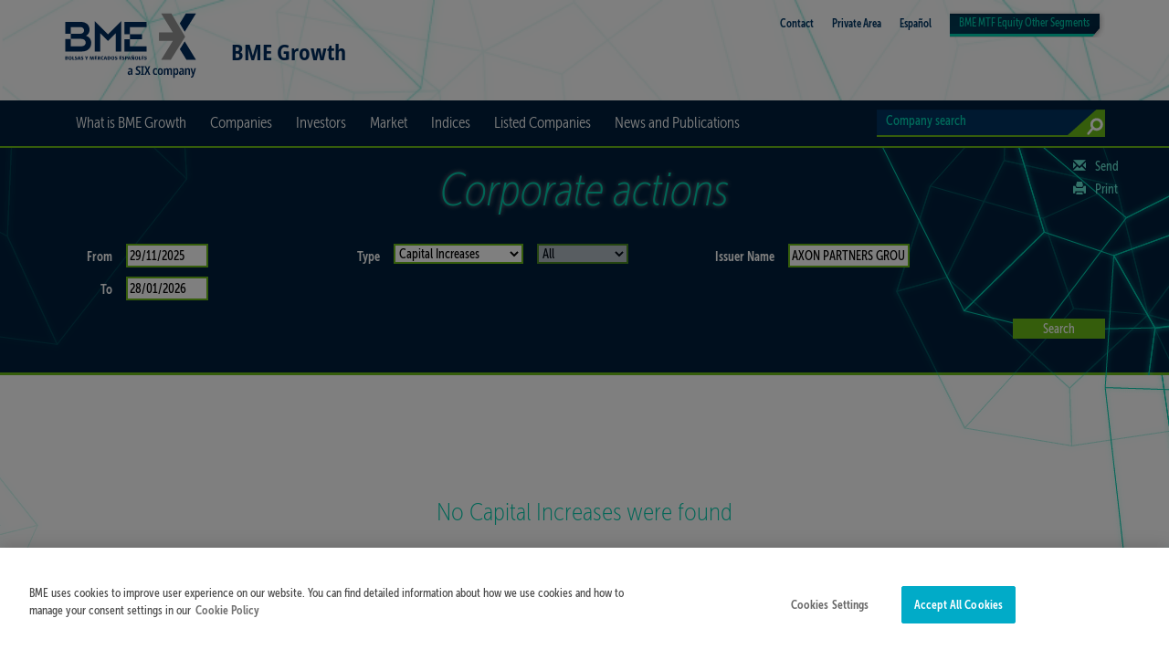

--- FILE ---
content_type: text/html; charset=utf-8
request_url: https://www.bmegrowth.es/ing/OperFinancieras/AXON_PARTNERS_GROUP_ES0105659009.aspx
body_size: 10535
content:

<!DOCTYPE html>
<html lang="en">
<head data-idioma="ing" data-hora-act="Thu, 29 Jan 2026 10:58:50 GMT" data-app-path="/" data-analytics-id="UA-51655351-1"><title>
	BME Growth | Corporate actions
</title><meta charset="utf-8" /><meta content="width=device-width, initial-scale=1.0, user-scalable=0, minimum-scale=1.0, maximum-scale=1.0" name="viewport" /><meta http-equiv="X-UA-Compatible" content="IE=edge" /><meta name="viewport" content="width=device-width, initial-scale=1.0" /><meta http-equiv="Content-Type" content="text/html; charset=UTF-8" /><meta id="copyright" name="copyright" content="Copyright © BME 2026" /><script src="/js/Master?v=1OPN4RN_zDC5gnqb45u7yBZ7I4JAvARoNY21s0PS-R41"></script>
<!--[if lt IE 9]>
<script src="/js/IE8?v=M-FeYbBScGLqubVcAZDu6KZsLoZ2X6cIGHdyjLqxrew1"></script>
<![endif]--><link href="/css/css?v=9TDMDaPewCuvLZpvDU-p9hXFzae6j87cgw89DfCpKak1" rel="stylesheet"/>
<!-- OneTrust -->
<script src="https://cdn.cookielaw.org/scripttemplates/otSDKStub.js" data-document-language="true" type="text/javascript" charset="UTF-8" data-domain-script="3d342ed1-b140-4646-b9eb-f2ca9e77319f" async></script>
<!-- End OneTrust -->

<!-- Google Tag Manager -->
<script id="GTM">
(function(w,d,s,l,i){w[l]=[];const g=document.cookie.match(/_ga=(.+?);/);g&&w[l].push({gaClientId:g[1].split('.').slice(-2).join('.')});
w[l].push({'gtm.start':new Date().getTime(),event:'gtm.js'});var f=d.getElementsByTagName(s)[0],
j=d.createElement(s),dl=l!='dataLayer'?'&l='+l:'';j.async=true;j.src=
'https://www.googletagmanager.com/gtm.js?id='+i+dl+'';f.parentNode.insertBefore(j,f);
})(window,document,'script','dataLayer','GTM-TCCZBQZ');</script>
<!-- End Google Tag Manager -->
<script language="javascript" type="text/javascript">var BusqEmpresas_src = '/aspx/Mercado/Busqueda/';</script></head>
<body id="se_top" data-spy="scroll" data-target=".menu_izquierda">

<!-- Google Tag Manager (noscript) -->
<noscript><iframe src="https://www.googletagmanager.com/ns.html?id=GTM-TCCZBQZ" height="0" width="0" style="display:none;visibility:hidden"></iframe></noscript>
<!-- End Google Tag Manager (noscript) -->

<div class="fondoCabecera"><div class="container"><div class="cabMenuSup">
<div class="logoWeb"><a href="/ing/Home.aspx">
    <img src="/img/BME_logo_marine_rgb.svg" alt="BME Growth" /><strong class="navbar-claim">BME Growth</strong>
</a></div>
<div class="menuSup"><div class="contacto"><p><b><a href="/ing/Contact.aspx" target="_self">Contact</a></b></p></div>
<div class="contacto"><p><b><a href="https://mtfequity.bolsasymercados.es/privada/LogIn.aspx?id=ing" target="_blank">Private Area</a></b></p></div>
<div class="contacto"><p><b><a href="/esp/Home.aspx" target="_self">Español</a></b></p></div>
<div class="jdropdown jdropdown-tip" id="dropdownSegmentosMTF"><ul class="jdropdown-menu"><li><a href="https://www.bolsasymercados.es/MTF_Equity/bme-scaleup/ing/Home.aspx" target="_blank">BME Scaleup</a></li>
<li><a href="https://www.bolsasymercados.es/MTF_Equity/ing/SICAV/Precios.aspx?mercado=ValorLiquidativo" target="_blank">BME IICs - Sicavs</a></li>
<li><a href="https://www.bolsasymercados.es/MTF_Equity/ing/SIL/Precios.aspx" target="_blank">BME IICs - Sil</a></li>
<li><a href="https://www.bolsasymercados.es/MTF_Equity/ing/Funds/General-Information.aspx" target="_blank">BME IICs - Fondos</a></li>
<li><a href="https://www.bolsasymercados.es/MTF_Equity/ing/ECR/Precios.aspx" target="_blank">BME ECR - Ecr</a></li>
</ul></div>
<div class="contacto"><p><a id="selSegmentoMTF" href="#" data-dropdown="#dropdownSegmentosMTF">BME MTF<span>  Equity</span>  Other Segments</a></p></div>
</div>
</div></div></div>

<div class="navbar navbar-default yamm fondo"><div id="megaMenu" class="megaMenu"><div class="container"> 
 <div id="navbar-header" class="navbar-header">
  <button type="button" data-toggle="collapse" data-target="#navbar-collapse-grid" data-setclass="showForm" class="boton-buscadorCab"></button>
  <button type="button" data-toggle="collapse" data-target="#navbar-collapse-grid" data-setclass="showUL" class="navbar-toggle"><span class="icon-bar"></span><span class="icon-bar"></span><span class="icon-bar"></span></button>
 </div>
 <div id="navbar-collapse-grid" class="navbar-collapse collapse"><ul class="nav navbar-nav">
<li id="li_quees" class="dropdown yamm-fw">
<a href="#" data-toggle="dropdown" class="dropdown-toggle">What is BME&nbsp;Growth</a>
<ul class="dropdown-menu menuCol4"><div class="contenedor"><div class="row">
<div class="col-xs-12 columna">
<label for="quees_0"><a href="/ing/BME-Growth/What-Is.aspx" target="_self">What is?</a></label>
<ul id="quees_0">
<li><a href="/ing/BME-Growth/What-Is.aspx#se_top" target="_self">BME&nbsp;Growth</a></li>
<li><a href="/ing/BME-Growth/What-Is.aspx#ss_model" target="_self">Market Model</a></li>
<li><a href="/ing/BME-Growth/What-Is.aspx#ss_contact" target="_self">Contact</a></li>
</ul>
</div>
<div class="col-xs-12 columna">
<label for="quees_1">Regulations</label>
<ul id="quees_1">
<li><a href="/ing/BME-Growth/Normativa.aspx?tipo=Instructions" target="_self">Operating instructions</a></li>
<li><a href="/ing/BME-Growth/Normativa.aspx?tipo=Circulars" target="_self">Circulars</a></li>
<li><a href="/ing/BME-Growth/Normativa.aspx?tipo=Rule%20Book" target="_self">Rule Book</a></li>
</ul>
</div>
<div class="col-xs-12 columna">
<label for="quees_2"><a href="/ing/BME-Growth/Intermediaries.aspx" target="_self">Intermediaries</a></label>
<ul id="quees_2">
<li><a href="/ing/BME-Growth/Intermediaries.aspx#ss_introduction" target="_self">Introduction</a></li>
<li><a href="/ing/BME-Growth/Intermediaries.aspx#ss_documentation" target="_self">Documentation</a></li>
<li><a href="/ing/BME-Growth/Intermediaries.aspx#ss_list" target="_self">List of members</a></li>
</ul>
</div>
<div class="col-xs-12 columna">
<label for="quees_3"><a href="/ing/Ficheros-Transparencia.aspx" target="_self">Regulation(EU) 600/2014</a></label>
</div>
</div></div></ul>
</li>
<li id="li_financiacion" class="dropdown yamm-fw">
<a href="#" data-toggle="dropdown" class="dropdown-toggle">Companies</a>
<ul class="dropdown-menu menuCol4"><div class="contenedor"><div class="row">
<div class="col-xs-12 columna">
<label for="financiacion_0"><a href="/ing/BME-Growth/I-Am-BME-Growth.aspx" target="_self">Can I list on BME&nbsp;Growth?</a></label>
</div>
<div class="col-xs-12 columna">
<label for="financiacion_1"><a href="/ing/BME-Growth/Why-List-On-BME-Growth.aspx" target="_self">Why list on BME&nbsp;Growth?</a></label>
<ul id="financiacion_1">
<li><a href="/ing/BME-Growth/Why-List-On-BME-Growth.aspx#ss_financing" target="_self">Financing</a></li>
<li><a href="/ing/BME-Growth/Why-List-On-BME-Growth.aspx#ss_awareness" target="_self">Awareness</a></li>
<li><a href="/ing/BME-Growth/Why-List-On-BME-Growth.aspx#ss_valuation" target="_self">Valuation</a></li>
<li><a href="/ing/BME-Growth/Why-List-On-BME-Growth.aspx#ss_liquidity" target="_self">Liquidity</a></li>
<li><a href="/ing/BME-Growth/HistoriasExito.aspx" target="_self">Success Stories</a></li>
</ul>
</div>
<div class="col-xs-12 columna">
<label for="financiacion_2"><a href="/ing/BME-Growth/How-to-join.aspx" target="_self">How to join</a></label>
<ul id="financiacion_2">
<li><a href="/ing/BME-Growth/How-to-join.aspx#ss_requirements" target="_self">Requirements and procedures</a></li>
<li><a href="/ing/BME-Growth/How-to-join.aspx#ss_registeredAdvisor" target="_self">Registered Advisor</a></li>
<li><a href="/ing/BME-Growth/How-to-join.aspx#ss_LiquidityProvider" target="_self">Liquidity Provider</a></li>
<li><a href="/ing/BME-Growth/How-to-join.aspx#ss_information" target="_self">Information</a></li>
<li><a href="/ing/BME-Growth/How-to-join.aspx#ss_costs" target="_self">Costs</a></li>
<li><a href="/ing/BME-Growth/How-to-join.aspx#ss_Companyhelpline" target="_self">Company help line</a></li>
</ul>
</div>
<div class="col-xs-12 columna">
<label for="financiacion_3"><a href="/ing/BME-Growth/Registered-Advisors.aspx" target="_self">Registered advisors</a></label>
<ul id="financiacion_3">
<li><a href="/ing/BME-Growth/Registered-Advisors.aspx#ss_introduction" target="_self">Introduction</a></li>
<li><a href="/ing/BME-Growth/Registered-Advisors.aspx#ss_guides" target="_self">Guidelines and regulations</a></li>
<li><a href="/ing/BME-Growth/Registered-Advisors.aspx#ss_list" target="_self">List of Advisors</a></li>
</ul>
</div>
</div></div></ul>
</li>
<li id="li_inversores" class="dropdown yamm-fw">
<a href="#" data-toggle="dropdown" class="dropdown-toggle">Investors</a>
<ul class="dropdown-menu menuCol3"><div class="contenedor"><div class="row">
<div class="col-xs-12 columna">
<label for="inversores_0"><a href="/ing/BME-Growth/Investors.aspx" target="_self">BME&nbsp;Growth investors</a></label>
<ul id="inversores_0">
<li><a href="/ing/BME-Growth/Investors.aspx#se_top" target="_self">Am I a BME&nbsp;Growth investor?</a></li>
<li><a href="/ing/BME-Growth/Investors.aspx#ss_how" target="_self">How can I invest?</a></li>
<li><a href="/ing/BME-Growth/Investors.aspx#ss_trackmyinvestment" target="_self">How can I track my investment?</a></li>
</ul>
</div>
<div class="col-xs-12 columna">
<label for="inversores_1"><a href="/ing/BME-Growth/Tax-incentives.aspx" target="_self">Tax incentives</a></label>
<ul id="inversores_1">
<li><a href="/ing/BME-Growth/Tax-incentives.aspx#ss_introduction" target="_self">Introduction</a></li>
<li><a href="/ing/BME-Growth/Tax-incentives.aspx#ss_aragon" target="_self">Aragón</a></li>
<li><a href="/ing/BME-Growth/Tax-incentives.aspx#ss_galicia" target="_self">Galicia</a></li>
<li><a href="/ing/BME-Growth/Tax-incentives.aspx#ss_madrid" target="_self">Madrid</a></li>
</ul>
</div>
<div class="col-xs-12 columna">
<label for="inversores_2"><a href="/ing/Cartera.aspx" target="_self">My BME&nbsp;Growth portfolio</a></label>
</div>
</div></div></ul>
</li>
<li id="li_empresas" class="dropdown yamm-fw"><a href="/ing/Precios.aspx" target="_self">Market</a></li>
<li id="li_indices" class="dropdown yamm-fw">
<a href="#" data-toggle="dropdown" class="dropdown-toggle">Indices</a>
<ul class="dropdown-menu menuCol2"><div class="contenedor"><div class="row">
<div class="col-xs-12 columna">
<label for="indices_0"><a href="/ing/Indice/Ficha/IBEX_Growth_Market__15_ES0S00001156.aspx" target="_self">IBEX Growth Market® 15</a></label>
</div>
<div class="col-xs-12 columna">
<label for="indices_1"><a href="/ing/Indice/Ficha/IBEX_Growth_Market__All_Share_ES0S00001149.aspx" target="_self">IBEX Growth Market® All Share</a></label>
</div>
</div></div></ul>
</li>
<li id="li_segmentos" class="dropdown yamm-fw">
<a href="#" data-toggle="dropdown" class="dropdown-toggle">Listed Companies</a>
<ul class="dropdown-menu menuCol1"><div class="contenedor"><div class="row">
<div class="col-xs-12 columna">
<ul id="segmentos">
<li class="especial"><a href="/ing/Listado.aspx" target="_self">Listed Companies</a></li>
<li class="especial"><a href="/ing/Graficos.aspx" target="_self">Charts</a></li>
<li class="especial"><a href="/ing/InformacionPrivilegiada.aspx" target="_self">Inside Information</a></li>
<li class="especial"><a href="/ing/OtraInformacionRelevante.aspx" target="_self">Other Relevant Information</a></li>
<li class="especial"><a href="/ing/HechosRelevantes.aspx" target="_self">Relevant Facts until 10/05/2020</a></li>
<li class="especial"><a href="/ing/OperFinancieras.aspx" target="_self">Corporate actions</a></li>
<li class="especial"><a href="/ing/InfFinanciera.aspx" target="_self">Financial Information</a></li>
<li><a href="/ing/ProxIncorporaciones.aspx" target="_self">Forthcoming Admissions/Capital Increases</a></li>
<li><a href="/ing/BME-Growth/Normativa.aspx" target="_self">Regulations</a></li>
<li><a href="/ing/BME-Growth/Registered-Advisors.aspx#ss_list" target="_self">Registered Advisors</a></li>
<li><a href="/ing/BME-Growth/ProveedoresLiquidez.aspx" target="_self">Liquidity Providers</a></li>
</ul>
</div></div></ul>
</li>
<li id="li_noticias" class="dropdown yamm-fw">
<a href="#" data-toggle="dropdown" class="dropdown-toggle">News and Publications</a>
<ul class="dropdown-menu menuCol3"><div class="contenedor"><div class="row">
<div class="col-xs-12 columna">
<label for="noticias_0">News and Publications</label>
<ul id="noticias_0">
<li><a href="/ing/BME-Growth/Boletin.aspx" target="_self">Daily Bulletin</a></li>
<li><a href="/ing/BME-Growth/Corporate-Actions.aspx" target="_self">Corporate Actions</a></li>
<li><a href="/ing/BME-Growth/Publications.aspx" target="_self">Articles and Publications</a></li>
<li><a href="/ing/BME-Growth/Newsletter.aspx" target="_self">Newsletter</a></li>
<li><a href="/ing/BME-Growth/Analisis.aspx" target="_self">Research</a></li>
</ul>
</div>
<div class="col-xs-12 columna">
<label for="noticias_1">News</label>
<ul id="noticias_1">
<li><a href="/ing/BME-Growth/Eventos.aspx" target="_self">Conferences and events</a></li>
<li><a href="/ing/BME-Growth/NotasPrensa.aspx" target="_self">Press Releases</a></li>
<li><a href="/ing/BME-Growth/PressContact.aspx" target="_self">Press Contact</a></li>
<li><a href="http://www.bolsasymercados.es/ing/Media" target="_blank">BME Press Room</a></li>
</ul>
</div>
<div class="col-xs-12 columna">
<a href="/ing/BME-Growth/Videos.aspx" class="videoCanal" for="canal_video">BME&nbsp;Growth Video Channel</a>
</div>
</div></div></ul>
</li>

 </ul>
 <div id="btnBusqueda" class="boton-buscadorCab navbar-form navbar-right"></div>
 <form method="post" action="/ing/Busqueda.aspx" class="navbar-form navbar-right formularioBuscarCab" role="search"><div class="form-group grupoFormulario">
  <input type="text" name="texto" class="buscadorCab form-control busquedaEmpresas" placeholder="Company search" />
  <button type="submit" class="btn btn-default botonBuscar"></button>
 </div></form></div>
</div></div></div>



<div class="fondoBuscador">
<form method="post" action="/ing/OperFinancieras/AXON_PARTNERS_GROUP_ES0105659009.aspx" onsubmit="javascript:return WebForm_OnSubmit();" id="Form1">
<div class="aspNetHidden">
<input type="hidden" name="__EVENTTARGET" id="__EVENTTARGET" value="" />
<input type="hidden" name="__EVENTARGUMENT" id="__EVENTARGUMENT" value="" />
<input type="hidden" name="__VIEWSTATE" id="__VIEWSTATE" value="7AXNmQurRIvEbiPEpoj3EbkEH7m3cFN8eN5AE4FAnIUA0sPMdrRquheiPmq6FOL0KP9htnSI063Eemk+sssKDb4jBlt9GMIiRoDo2E01GzdXsGFDFdLGah30XFYvFPnpcs0wN5xkf1J4fFzTbckJ/DfWK9D3UCpT+9kjhfSLfURnnWbAcBPVOY9BMwT03SeoVccLxsehlD4BjELYIwLwDtiBu9mCj5PQDRz8kEcm0cphfEsLEajuT/7LiaahOxOeeAifXFBXshW6c1P+rsqRnn0m4VDpCxBJWtY6JYfuUC52SW5ereqjOt/68My2fXSCexnsE7+hNrCWw6CXgBNkKzVpNkCitbQF3psdD4Q/y+01MsorlP9+l9o2WbGfp9l4x1f4/tZUm9FKlur+Nc0W+kyU9TiX2sVGNibekEFxUrZRNxNsC9sYMosKqGYW9sw/oIZEoGmBV6ot4v192wfGPMlcVveY6xeFNIzG0UwP0kMsfzSPjhsQ3uuruhwX6RwCVqY7EBJevh+bOIb2uP4XZm0TEgmLhTpSOMX1HunN0sZh1NWhrbfsoUAgr0UXK+OF7nzyTb5jIX+n0bTxFXrYyAsXkHG1ie97J3ko+T2rbb/m1vAdthlMhJ8843ivgWAcsIuHzayGA2+Hx0HlqUiKgq2YZGZvMgsPIg6bjUtSUyc0zpc5Bu2cJ4M1cWWhj+dZAWAS/0JU5yTP5qAr+QallGmwJ6AnzthwVGkoFJKTZo7/2qjT9SWFYVpNuIrpBGXwpeh6LMCMpquCIPkuRXUBUdCx1p0iI3Je5vxlIEqRQpBzgJiSvXdlQIzhUqA5BiEhc39laQAUBh6Y+N8eYVN9mEpTeN1N8xt524CGGIiF83Q76f4C9UHWQcV4LBFvx0lSO2f6sHr00cPZ62i4QVnsUhuNR5o=" />
</div>

<script type="text/javascript">
//<![CDATA[
var theForm = document.forms['Form1'];
if (!theForm) {
    theForm = document.Form1;
}
function __doPostBack(eventTarget, eventArgument) {
    if (!theForm.onsubmit || (theForm.onsubmit() != false)) {
        theForm.__EVENTTARGET.value = eventTarget;
        theForm.__EVENTARGUMENT.value = eventArgument;
        theForm.submit();
    }
}
//]]>
</script>


<script src="/WebResource.axd?d=imOsbngB6YrTznY2fT9MSGcDWbR85afXnVzxFS-I0hlXmHT_J7BR60jzr0jy32WfSKznXISabxjTCWNS_1BdDGMGnI41&amp;t=638901608248157332" type="text/javascript"></script>


<script src="/WebResource.axd?d=DT5T4MXzVgGDb-HvgFFBf-hWWYi2z80VljQSjOMfA0azGAqOB0U0SNc0JWkhlOedPEkRxC_Yqg57BDe9mBt65UEfirg1&amp;t=638901608248157332" type="text/javascript"></script>
<script type="text/javascript">
//<![CDATA[
function WebForm_OnSubmit() {
if (typeof(ValidatorOnSubmit) == "function" && ValidatorOnSubmit() == false) return false;
return true;
}
//]]>
</script>

<div class="aspNetHidden">

	<input type="hidden" name="__VIEWSTATEGENERATOR" id="__VIEWSTATEGENERATOR" value="5C11E5DA" />
	<input type="hidden" name="__EVENTVALIDATION" id="__EVENTVALIDATION" value="z9iA+UwBxUqIJ6dKD3Hy0SsLr0Zqt3iFJktqoqgQNH5N0BjRJ8fSlOZuuwWo+uKs8Nd5pBf9prDc1emX8lxzDgCMuW9JfuKvUnpylu1N749m/3vCr9s3r+Mms0VwS2UTqgSlRQ/n5NcEVupbwIxcyuZ1mWKy6YGCIa+9Mv4RqByFNnBRpiQ2fMMWyau9P/51GvGG6UxDGsItgl/R35ko/c3qskpMTjJrR/lhhdIFVwO8r5+eJcoRQaFXcZ337BhBCrYO11zQNJJS5OrD+MqIEqS4JEp64CxGf+/RllJXC2TXXvFQu4x/MSU0gEEmUCNOINUnb2DWejJ1v8T/vt5wcGthAaREXmLdMjqH80cvneXFIJJ2/s1y49LZbMFKaTwZYvZl6G/TrsrPmdUPr5ntqIs7fQ18jWNMMHUbHqgdJAEEzz+1+jU51nlCgyjEhpTHi8HtjeOsRzJPqlJjB0P99gX/4bo=" />
</div>
 <div class="fondoBuscadorAzul"><div class="container">
  <div class="row">
   <div class="col-md-12 tituloBuscador">
   <div class="hidden-xs hidden-sm share">
   <a href="mailto:?subject=BME Growth Information you might be interested in&amp;body=This link might be of your interest http://www.bmegrowth.es/ing/OperFinancieras.aspx" title="Corporate actions"><span class="glyphicon glyphicon-envelope"></span>Send</a>
   <a href="javascript:print();"><span class="glyphicon glyphicon-print"></span>Print</a>
  </div>
    <h1>Corporate actions</h1>
   </div>
  </div>

  <div class="row lineaBuscar">
   <div class="col-md-3 camposBuscar">
    <label for="Contenido_Desde_cFecha">From</label>
    <input name="ctl00$Contenido$Desde$cFecha" type="text" value="29/11/2025" maxlength="10" id="Contenido_Desde_cFecha" style="width:90px;" />
<span id="Contenido_Desde_Val" style="display:none;">*</span>
<script language="javascript">
var CampoFecha_Contenido_Desde = new CampoFecha("Contenido_Desde", "Contenido_Desde_cFecha", "en", {});
var ValidacionCampoFecha_Contenido_Desde = function(src,arguments) {
    arguments.IsValid = CampoFecha_Contenido_Desde.Validacion();
};
</script>
    <label for="Contenido_Hasta_cFecha">To</label>
    <input name="ctl00$Contenido$Hasta$cFecha" type="text" value="28/01/2026" maxlength="10" id="Contenido_Hasta_cFecha" style="width:90px;" />
<span id="Contenido_Hasta_Val" style="display:none;">*</span>
<script language="javascript">
var CampoFecha_Contenido_Hasta = new CampoFecha("Contenido_Hasta", "Contenido_Hasta_cFecha", "en", {});
var ValidacionCampoFecha_Contenido_Hasta = function(src,arguments) {
    arguments.IsValid = CampoFecha_Contenido_Hasta.Validacion();
};
</script>
   </div>
   <div class="col-md-4 camposBuscar">
    <label for="Contenido_Tipo">Type</label>
    <script language="javascript">$(function () {var a = function () {document.getElementById('Contenido_TipoAdm').disabled = $('#Contenido_Tipo').val() != 'Ad';};a();$('#Contenido_Tipo').change(a);});</script>
    <select name="ctl00$Contenido$Tipo" id="Contenido_Tipo">
	<option selected="selected" value="Am">Capital Increases</option>
	<option value="Sp">Splits</option>
	<option value="Rn">Mergers &amp; Acquisitions</option>
	<option value="Dv">Dividends</option>
	<option value="Da">Other Payments</option>
	<option value="Ad">New Listings</option>
	<option value="Ex">Exclusions</option>

</select>
    <select name="ctl00$Contenido$TipoAdm" id="Contenido_TipoAdm" disabled="disabled" class="aspNetDisabled">
	<option value="Otro">All</option>
	<option value="NuevaAdmisión">New Listings</option>
	<option value="ValorAdmitido">New Securities</option>
	<option value="DesdeElParqué">From Floor</option>

</select>
   </div>
   <div class="col-md-5 camposBuscar">
    <label for="Contenido_Emisora_Texto">Issuer Name</label>
    
<script language="javascript">
BusqEmpresas('Contenido_Emisora_Texto', 'Contenido_Emisora_Resultado', 'CapaBusq', false, false, '');
</script>
<input name="ctl00$Contenido$Emisora$Texto" type="text" value="AXON PARTNERS GROUP" id="Contenido_Emisora_Texto" />
<input type="hidden" name="ctl00$Contenido$Emisora$Resultado" id="Contenido_Emisora_Resultado" value="AXON PARTNERS GROUP|05659|ES0105659009" />
   </div>
  </div>
  <div class="row lineaBuscar">
   <div class="col-md-12 camposBuscar">
    <input type="submit" name="ctl00$Contenido$Buscar" value=" Search " onclick="if (!BusqEmpresasVal(&#39;Contenido_Emisora_Texto&#39;, &#39;Contenido_Buscar&#39;)) return false;WebForm_DoPostBackWithOptions(new WebForm_PostBackOptions(&quot;ctl00$Contenido$Buscar&quot;, &quot;&quot;, true, &quot;&quot;, &quot;&quot;, false, false))" id="Contenido_Buscar" />
   </div>
  </div>
 </div></div>
 <div class="fondoBuscadorBlanco"><div id="CapaBusq" class="container">
  <div class="row"><div class="col-md-12 col-xs-12 tablaBuscador">






<div class="SinDatos">No Capital Increases were found</div>
  </div></div>


 
<div class="markedata"><div class="row"><div class="col-md-12">
<p>Information is available for the period displayed in the search engine. For historical information or information in other formats, please contact BME Market Data at 
<a href="mailto:marketdata@grupobme.es">marketdata@grupobme.es</a> or visit the website
<a href="http://www.bmemarketdata.es" target="_blank">www.bmemarketdata.es</a>.</p>
<p class="NotaPie">The information provided by the different websites of Grupo BME is for internal use only. For any commercial use and/or other usage that involves the redistribution of the information to third parties for a fee, it is required a prior and express permission from BME Market Data. Please contact us at <a href="mailto:marketdata@grupobme.es">marketdata@grupobme.es</a>.</p>
</div></div></div>

 </div></div>


<script type="text/javascript">
//<![CDATA[
var Page_Validators =  new Array(document.getElementById("Contenido_Desde_Val"), document.getElementById("Contenido_Hasta_Val"));
//]]>
</script>

<script type="text/javascript">
//<![CDATA[
var Contenido_Desde_Val = document.all ? document.all["Contenido_Desde_Val"] : document.getElementById("Contenido_Desde_Val");
Contenido_Desde_Val.errormessage = "From Date not correct";
Contenido_Desde_Val.display = "Dynamic";
Contenido_Desde_Val.evaluationfunction = "CustomValidatorEvaluateIsValid";
Contenido_Desde_Val.clientvalidationfunction = "ValidacionCampoFecha_Contenido_Desde";
Contenido_Desde_Val.validateemptytext = "true";
var Contenido_Hasta_Val = document.all ? document.all["Contenido_Hasta_Val"] : document.getElementById("Contenido_Hasta_Val");
Contenido_Hasta_Val.errormessage = "To Date not correct";
Contenido_Hasta_Val.display = "Dynamic";
Contenido_Hasta_Val.evaluationfunction = "CustomValidatorEvaluateIsValid";
Contenido_Hasta_Val.clientvalidationfunction = "ValidacionCampoFecha_Contenido_Hasta";
Contenido_Hasta_Val.validateemptytext = "true";
//]]>
</script>


<script type="text/javascript">
//<![CDATA[

var Page_ValidationActive = false;
if (typeof(ValidatorOnLoad) == "function") {
    ValidatorOnLoad();
}

function ValidatorOnSubmit() {
    if (Page_ValidationActive) {
        return ValidatorCommonOnSubmit();
    }
    else {
        return true;
    }
}
        //]]>
</script>
</form>
</div>


<div id="Pie">
<div class="follow hidden-xs"><div class="container"><div class="row">
 <div class="col-md-2 col-sm-2 hidden-xs"><p>Follow us in</p></div>
 <div class="col-md-10 col-sm-10 col-xs-12 social"><ul>
<li><a href="https://twitter.com/bolsabme" target="_blank"><i class="fa fa-twitter twitter"></i>Twitter</a></li>
<li><a href="https://www.flickr.com/photos/archivobme/" target="_blank"><i class="fa fa-flickr flickr"></i>Flickr</a></li>
<li><a href="https://www.linkedin.com/company/bolsabme" target="_blank"><i class="fa fa-linkedin linkedin"></i>Linkedin</a></li>
<li><a href="https://www.youtube.com/@BolsaBME" target="_blank"><i class="fa fa-youtube youtube"></i>Youtube</a></li>
<li><a href="https://www.instagram.com/bolsabme" target="_blank"><i class="fa fa-instagram instagram"></i>Instagram</a></li>
<li><a href="https://www.bolsasymercados.es/MTF_Equity/ing/RSS.aspx" target="_blank"><i class="fa fa-rss rss"></i>RSS</a></li>

 </ul></div>
</div></div></div>        
    
<div class="fondoPie"><div class="container"><div class="row">
 <div class="col-md-3 col-xs-12 logoPie">
  <ul>
<li><a href="/ing/Contacto.aspx" target="_self">Contact</a></li>
<li><a href="https://mtfequity.bolsasymercados.es/privada/LogIn.aspx?id=ing" target="_blank">Private Area</a></li>

  </ul>
  <form method="post" action="/ing/Busqueda" class="navbar-form navbar-left formularioBuscarPie" role="search"><div class="form-group grupoFormulario">
   <input type="text" name="texto" placeholder="Company search" class="form-control buscadorPie busquedaEmpresas" />
   <button type="submit" class="btn btn-default botonBuscar"></button>
  </div></form>
  <a href="https://www.bolsasymercados.es/ing/Home" target="_blank" class="Logo"><img src="/img/BME_logo_white.svg" alt="Logo Bolsas y Mercados Españoles" /></a>
 </div>
<div class="col-md-3 col-sm-4 col-xs-6 borde"><p>What is BME&nbsp;Growth</p>
<ul>
<li><a href="/ing/BME-Growth/What-Is.aspx" target="_self">What is?</a></li>
<li><a href="/ing/BME-Growth/Normativa.aspx?tipo=Instructions" target="_self">Regulations</a></li>
<li><a href="/ing/BME-Growth/Intermediaries.aspx" target="_self">Intermediaries</a></li>
</ul>
<p>Companies</p>
<ul>
<li><a href="/ing/BME-Growth/I-Am-BME-Growth.aspx" target="_self">Can I list on BME&nbsp;Growth?</a></li>
<li><a href="/ing/BME-Growth/Why-List-On-BME-Growth.aspx" target="_self">Why list on BME&nbsp;Growth?</a></li>
<li><a href="/ing/BME-Growth/How-to-join.aspx" target="_self">How to join</a></li>
<li><a href="/ing/BME-Growth/Registered-Advisors.aspx" target="_self">Registered advisors</a></li>
</ul>
</div>
<div class="col-md-3 col-sm-4 col-xs-6"><p><a href="/ing/Precios.aspx" target="_self" class="titMenuPie">Market</a></p>
<p>Indices</p>
<ul>
<li><a href="/ing/Indice/Ficha/IBEX_Growth_Market__15_ES0S00001156.aspx" target="_self">IBEX Growth Market® 15</a></li>
<li><a href="/ing/Indice/Ficha/IBEX_Growth_Market__All_Share_ES0S00001149.aspx" target="_self">IBEX Growth Market® All Share</a></li>
</ul>
<p>News and Publications</p>
<ul>
<li><a href="/ing/BME-Growth/Boletin.aspx" target="_self">Daily Bulletin</a></li>
<li><a href="/ing/BME-Growth/Publications.aspx" target="_self">Articles and Publications</a></li>
<li><a href="/ing/BME-Growth/Newsletter.aspx" target="_self">Newsletter</a></li>
<li><a href="/ing/BME-Growth/Analisis.aspx" target="_self">Research</a></li>
<li><a href="/ing/BME-Growth/Eventos.aspx" target="_self">Conferences and events</a></li>
<li><a href="/ing/BME-Growth/NotasPrensa.aspx" target="_self">Press Releases</a></li>
<li><a href="/ing/BME-Growth/PressContact.aspx" target="_self">Press Contact</a></li>
<li><a href="http://www.bolsasymercados.es/ing/Media" target="_blank">BME Press Room</a></li>
</ul>
</div>
<div class="col-md-3 col-sm-4 col-xs-6"><p>Investors</p>
<ul>
<li><a href="/ing/BME-Growth/Investors.aspx#se_top" target="_self">Am I a BME&nbsp;Growth investor?</a></li>
<li><a href="/ing/BME-Growth/Investors.aspx#ss_how" target="_self">How can I invest?</a></li>
<li><a href="/ing/BME-Growth/Investors.aspx#ss_trackmyinvestment" target="_self">How can I track my investment?</a></li>
<li><a href="/ing/BME-Growth/Tax-incentives.aspx" target="_self">Tax incentives</a></li>
<li><a href="/ing/Cartera.aspx" target="_self">My BME&nbsp;Growth portfolio</a></li>
</ul>
<p>Listed Companies</p>
<ul>
<li><a href="/ing/Listado.aspx" target="_self">Listed Companies</a></li>
<li><a href="/ing/Graficos.aspx" target="_self">Charts</a></li>
<li><a href="/ing/InfFinanciera.aspx" target="_self">Financial Information</a></li>
<li><a href="/ing/ProxIncorporaciones.aspx" target="_self">Forthcoming Admissions/Capital Increases</a></li>
</ul>
</div>

</div><div class="row">
 <div class="col-md-12 copy">
  <p>Copyright © BME 2026. All rights reserved.</p>
  <ul><li><a href="/ing/Market-Status.aspx" target="_self">Market Status</a></li>
<li><a href="https://www.bolsasymercados.es/docs/BME/docsSubidos/Conflict-interests-policy-BME.pdf" target="_blank">Conflict of Interests Policy</a></li>
<li><a href="/ing/Disclaimer.aspx" target="_self">Disclaimer</a></li>
<li><a href="/ing/privacy/Privacy-Policy" target="_self">Privacy Policy</a></li>
<li><a href="/ing/privacy/Cookies-Policy" target="_self">Cookies Policy</a></li>
<li><a href="/ing/privacy/Legal-Disclaimer" target="_self">Legal Disclaimer</a></li>
<li><a href="/ing/privacy/Information-System" target="_self">Information System</a></li>
<li><a href="https://www.bolsasymercados.es/ing/Corporate-Information/Financial-information/Average_supplier_payment_period" target="_blank">Suppliers payment period</a></li>
</ul>
 </div>
</div></div></div>
</div>
</body>
</html>
